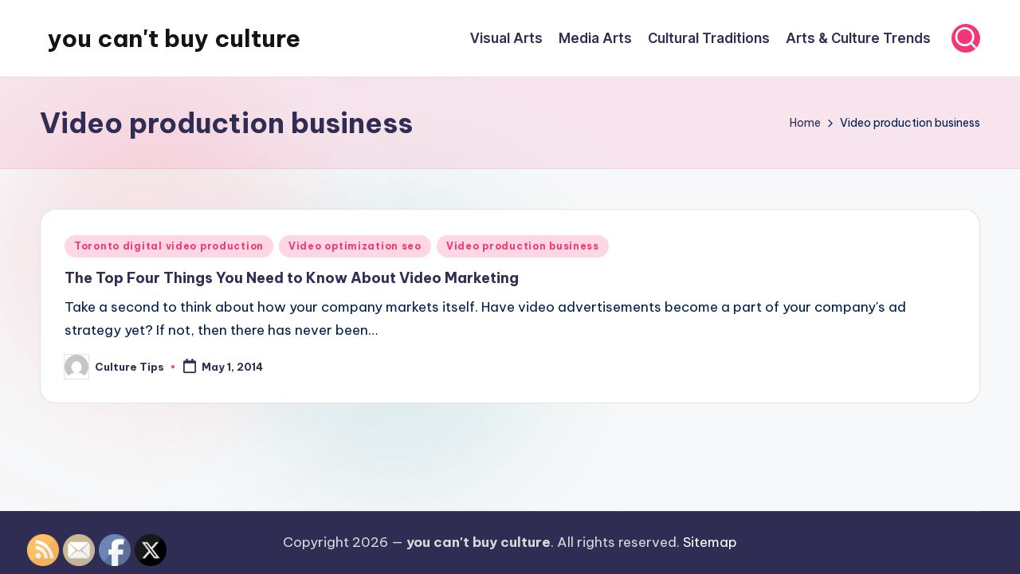

--- FILE ---
content_type: text/css
request_url: https://youcantbuyculture.com/wp-content/uploads/bloghash/dynamic-styles.css?ver=1769814137
body_size: 4537
content:
.post-category .cat-links a.cat-327{--bloghash-primary:#F43676;--bloghash-primary_80:#fdd7e4;}.post-category .cat-links a.cat-330{--bloghash-primary:#F43676;--bloghash-primary_80:#fdd7e4;}.post-category .cat-links a.cat-350{--bloghash-primary:#F43676;--bloghash-primary_80:#fdd7e4;}.post-category .cat-links a.cat-233{--bloghash-primary:#F43676;--bloghash-primary_80:#fdd7e4;}.post-category .cat-links a.cat-387{--bloghash-primary:#F43676;--bloghash-primary_80:#fdd7e4;}.post-category .cat-links a.cat-370{--bloghash-primary:#F43676;--bloghash-primary_80:#fdd7e4;}.post-category .cat-links a.cat-284{--bloghash-primary:#F43676;--bloghash-primary_80:#fdd7e4;}.post-category .cat-links a.cat-329{--bloghash-primary:#F43676;--bloghash-primary_80:#fdd7e4;}.post-category .cat-links a.cat-209{--bloghash-primary:#F43676;--bloghash-primary_80:#fdd7e4;}.post-category .cat-links a.cat-210{--bloghash-primary:#F43676;--bloghash-primary_80:#fdd7e4;}.post-category .cat-links a.cat-259{--bloghash-primary:#F43676;--bloghash-primary_80:#fdd7e4;}.post-category .cat-links a.cat-78{--bloghash-primary:#F43676;--bloghash-primary_80:#fdd7e4;}.post-category .cat-links a.cat-35{--bloghash-primary:#F43676;--bloghash-primary_80:#fdd7e4;}.post-category .cat-links a.cat-57{--bloghash-primary:#F43676;--bloghash-primary_80:#fdd7e4;}.post-category .cat-links a.cat-320{--bloghash-primary:#F43676;--bloghash-primary_80:#fdd7e4;}.post-category .cat-links a.cat-48{--bloghash-primary:#F43676;--bloghash-primary_80:#fdd7e4;}.post-category .cat-links a.cat-14{--bloghash-primary:#F43676;--bloghash-primary_80:#fdd7e4;}.post-category .cat-links a.cat-214{--bloghash-primary:#F43676;--bloghash-primary_80:#fdd7e4;}.post-category .cat-links a.cat-331{--bloghash-primary:#F43676;--bloghash-primary_80:#fdd7e4;}.post-category .cat-links a.cat-285{--bloghash-primary:#F43676;--bloghash-primary_80:#fdd7e4;}.post-category .cat-links a.cat-341{--bloghash-primary:#F43676;--bloghash-primary_80:#fdd7e4;}.post-category .cat-links a.cat-405{--bloghash-primary:#F43676;--bloghash-primary_80:#fdd7e4;}.post-category .cat-links a.cat-404{--bloghash-primary:#F43676;--bloghash-primary_80:#fdd7e4;}.post-category .cat-links a.cat-104{--bloghash-primary:#F43676;--bloghash-primary_80:#fdd7e4;}.post-category .cat-links a.cat-276{--bloghash-primary:#F43676;--bloghash-primary_80:#fdd7e4;}.post-category .cat-links a.cat-229{--bloghash-primary:#F43676;--bloghash-primary_80:#fdd7e4;}.post-category .cat-links a.cat-360{--bloghash-primary:#F43676;--bloghash-primary_80:#fdd7e4;}.post-category .cat-links a.cat-228{--bloghash-primary:#F43676;--bloghash-primary_80:#fdd7e4;}.post-category .cat-links a.cat-272{--bloghash-primary:#F43676;--bloghash-primary_80:#fdd7e4;}.post-category .cat-links a.cat-381{--bloghash-primary:#F43676;--bloghash-primary_80:#fdd7e4;}.post-category .cat-links a.cat-273{--bloghash-primary:#F43676;--bloghash-primary_80:#fdd7e4;}.post-category .cat-links a.cat-366{--bloghash-primary:#F43676;--bloghash-primary_80:#fdd7e4;}.post-category .cat-links a.cat-227{--bloghash-primary:#F43676;--bloghash-primary_80:#fdd7e4;}.post-category .cat-links a.cat-347{--bloghash-primary:#F43676;--bloghash-primary_80:#fdd7e4;}.post-category .cat-links a.cat-345{--bloghash-primary:#F43676;--bloghash-primary_80:#fdd7e4;}.post-category .cat-links a.cat-231{--bloghash-primary:#F43676;--bloghash-primary_80:#fdd7e4;}.post-category .cat-links a.cat-304{--bloghash-primary:#F43676;--bloghash-primary_80:#fdd7e4;}.post-category .cat-links a.cat-101{--bloghash-primary:#F43676;--bloghash-primary_80:#fdd7e4;}.post-category .cat-links a.cat-193{--bloghash-primary:#F43676;--bloghash-primary_80:#fdd7e4;}.post-category .cat-links a.cat-290{--bloghash-primary:#F43676;--bloghash-primary_80:#fdd7e4;}.post-category .cat-links a.cat-308{--bloghash-primary:#F43676;--bloghash-primary_80:#fdd7e4;}.post-category .cat-links a.cat-196{--bloghash-primary:#F43676;--bloghash-primary_80:#fdd7e4;}.post-category .cat-links a.cat-161{--bloghash-primary:#F43676;--bloghash-primary_80:#fdd7e4;}.post-category .cat-links a.cat-191{--bloghash-primary:#F43676;--bloghash-primary_80:#fdd7e4;}.post-category .cat-links a.cat-309{--bloghash-primary:#F43676;--bloghash-primary_80:#fdd7e4;}.post-category .cat-links a.cat-297{--bloghash-primary:#F43676;--bloghash-primary_80:#fdd7e4;}.post-category .cat-links a.cat-402{--bloghash-primary:#F43676;--bloghash-primary_80:#fdd7e4;}.post-category .cat-links a.cat-102{--bloghash-primary:#F43676;--bloghash-primary_80:#fdd7e4;}.post-category .cat-links a.cat-323{--bloghash-primary:#F43676;--bloghash-primary_80:#fdd7e4;}.post-category .cat-links a.cat-111{--bloghash-primary:#F43676;--bloghash-primary_80:#fdd7e4;}.post-category .cat-links a.cat-321{--bloghash-primary:#F43676;--bloghash-primary_80:#fdd7e4;}.post-category .cat-links a.cat-292{--bloghash-primary:#F43676;--bloghash-primary_80:#fdd7e4;}.post-category .cat-links a.cat-160{--bloghash-primary:#F43676;--bloghash-primary_80:#fdd7e4;}.post-category .cat-links a.cat-213{--bloghash-primary:#F43676;--bloghash-primary_80:#fdd7e4;}.post-category .cat-links a.cat-52{--bloghash-primary:#F43676;--bloghash-primary_80:#fdd7e4;}.post-category .cat-links a.cat-169{--bloghash-primary:#F43676;--bloghash-primary_80:#fdd7e4;}.post-category .cat-links a.cat-359{--bloghash-primary:#F43676;--bloghash-primary_80:#fdd7e4;}.post-category .cat-links a.cat-248{--bloghash-primary:#F43676;--bloghash-primary_80:#fdd7e4;}.post-category .cat-links a.cat-275{--bloghash-primary:#F43676;--bloghash-primary_80:#fdd7e4;}.post-category .cat-links a.cat-277{--bloghash-primary:#F43676;--bloghash-primary_80:#fdd7e4;}.post-category .cat-links a.cat-319{--bloghash-primary:#F43676;--bloghash-primary_80:#fdd7e4;}.post-category .cat-links a.cat-279{--bloghash-primary:#F43676;--bloghash-primary_80:#fdd7e4;}.post-category .cat-links a.cat-107{--bloghash-primary:#F43676;--bloghash-primary_80:#fdd7e4;}.post-category .cat-links a.cat-141{--bloghash-primary:#F43676;--bloghash-primary_80:#fdd7e4;}.post-category .cat-links a.cat-237{--bloghash-primary:#F43676;--bloghash-primary_80:#fdd7e4;}.post-category .cat-links a.cat-81{--bloghash-primary:#F43676;--bloghash-primary_80:#fdd7e4;}.post-category .cat-links a.cat-235{--bloghash-primary:#F43676;--bloghash-primary_80:#fdd7e4;}.post-category .cat-links a.cat-99{--bloghash-primary:#F43676;--bloghash-primary_80:#fdd7e4;}.post-category .cat-links a.cat-100{--bloghash-primary:#F43676;--bloghash-primary_80:#fdd7e4;}.post-category .cat-links a.cat-367{--bloghash-primary:#F43676;--bloghash-primary_80:#fdd7e4;}.post-category .cat-links a.cat-162{--bloghash-primary:#F43676;--bloghash-primary_80:#fdd7e4;}.post-category .cat-links a.cat-348{--bloghash-primary:#F43676;--bloghash-primary_80:#fdd7e4;}.post-category .cat-links a.cat-80{--bloghash-primary:#F43676;--bloghash-primary_80:#fdd7e4;}.post-category .cat-links a.cat-178{--bloghash-primary:#F43676;--bloghash-primary_80:#fdd7e4;}.post-category .cat-links a.cat-182{--bloghash-primary:#F43676;--bloghash-primary_80:#fdd7e4;}.post-category .cat-links a.cat-399{--bloghash-primary:#F43676;--bloghash-primary_80:#fdd7e4;}.post-category .cat-links a.cat-186{--bloghash-primary:#F43676;--bloghash-primary_80:#fdd7e4;}.post-category .cat-links a.cat-187{--bloghash-primary:#F43676;--bloghash-primary_80:#fdd7e4;}.post-category .cat-links a.cat-234{--bloghash-primary:#F43676;--bloghash-primary_80:#fdd7e4;}.post-category .cat-links a.cat-124{--bloghash-primary:#F43676;--bloghash-primary_80:#fdd7e4;}.post-category .cat-links a.cat-153{--bloghash-primary:#F43676;--bloghash-primary_80:#fdd7e4;}.post-category .cat-links a.cat-126{--bloghash-primary:#F43676;--bloghash-primary_80:#fdd7e4;}.post-category .cat-links a.cat-50{--bloghash-primary:#F43676;--bloghash-primary_80:#fdd7e4;}.post-category .cat-links a.cat-200{--bloghash-primary:#F43676;--bloghash-primary_80:#fdd7e4;}.post-category .cat-links a.cat-146{--bloghash-primary:#F43676;--bloghash-primary_80:#fdd7e4;}.post-category .cat-links a.cat-27{--bloghash-primary:#F43676;--bloghash-primary_80:#fdd7e4;}.post-category .cat-links a.cat-21{--bloghash-primary:#F43676;--bloghash-primary_80:#fdd7e4;}.post-category .cat-links a.cat-176{--bloghash-primary:#F43676;--bloghash-primary_80:#fdd7e4;}.post-category .cat-links a.cat-199{--bloghash-primary:#F43676;--bloghash-primary_80:#fdd7e4;}.post-category .cat-links a.cat-315{--bloghash-primary:#F43676;--bloghash-primary_80:#fdd7e4;}.post-category .cat-links a.cat-251{--bloghash-primary:#F43676;--bloghash-primary_80:#fdd7e4;}.post-category .cat-links a.cat-92{--bloghash-primary:#F43676;--bloghash-primary_80:#fdd7e4;}.post-category .cat-links a.cat-133{--bloghash-primary:#F43676;--bloghash-primary_80:#fdd7e4;}.post-category .cat-links a.cat-91{--bloghash-primary:#F43676;--bloghash-primary_80:#fdd7e4;}.post-category .cat-links a.cat-90{--bloghash-primary:#F43676;--bloghash-primary_80:#fdd7e4;}.post-category .cat-links a.cat-152{--bloghash-primary:#F43676;--bloghash-primary_80:#fdd7e4;}.post-category .cat-links a.cat-166{--bloghash-primary:#F43676;--bloghash-primary_80:#fdd7e4;}.post-category .cat-links a.cat-317{--bloghash-primary:#F43676;--bloghash-primary_80:#fdd7e4;}.post-category .cat-links a.cat-288{--bloghash-primary:#F43676;--bloghash-primary_80:#fdd7e4;}.post-category .cat-links a.cat-189{--bloghash-primary:#F43676;--bloghash-primary_80:#fdd7e4;}.post-category .cat-links a.cat-188{--bloghash-primary:#F43676;--bloghash-primary_80:#fdd7e4;}.post-category .cat-links a.cat-372{--bloghash-primary:#F43676;--bloghash-primary_80:#fdd7e4;}.post-category .cat-links a.cat-106{--bloghash-primary:#F43676;--bloghash-primary_80:#fdd7e4;}.post-category .cat-links a.cat-151{--bloghash-primary:#F43676;--bloghash-primary_80:#fdd7e4;}.post-category .cat-links a.cat-223{--bloghash-primary:#F43676;--bloghash-primary_80:#fdd7e4;}.post-category .cat-links a.cat-310{--bloghash-primary:#F43676;--bloghash-primary_80:#fdd7e4;}.post-category .cat-links a.cat-312{--bloghash-primary:#F43676;--bloghash-primary_80:#fdd7e4;}.post-category .cat-links a.cat-85{--bloghash-primary:#F43676;--bloghash-primary_80:#fdd7e4;}.post-category .cat-links a.cat-83{--bloghash-primary:#F43676;--bloghash-primary_80:#fdd7e4;}.post-category .cat-links a.cat-380{--bloghash-primary:#F43676;--bloghash-primary_80:#fdd7e4;}.post-category .cat-links a.cat-324{--bloghash-primary:#F43676;--bloghash-primary_80:#fdd7e4;}.post-category .cat-links a.cat-132{--bloghash-primary:#F43676;--bloghash-primary_80:#fdd7e4;}.post-category .cat-links a.cat-84{--bloghash-primary:#F43676;--bloghash-primary_80:#fdd7e4;}.post-category .cat-links a.cat-73{--bloghash-primary:#F43676;--bloghash-primary_80:#fdd7e4;}.post-category .cat-links a.cat-258{--bloghash-primary:#F43676;--bloghash-primary_80:#fdd7e4;}.post-category .cat-links a.cat-390{--bloghash-primary:#F43676;--bloghash-primary_80:#fdd7e4;}.post-category .cat-links a.cat-349{--bloghash-primary:#F43676;--bloghash-primary_80:#fdd7e4;}.post-category .cat-links a.cat-31{--bloghash-primary:#F43676;--bloghash-primary_80:#fdd7e4;}.post-category .cat-links a.cat-32{--bloghash-primary:#F43676;--bloghash-primary_80:#fdd7e4;}.post-category .cat-links a.cat-241{--bloghash-primary:#F43676;--bloghash-primary_80:#fdd7e4;}.post-category .cat-links a.cat-242{--bloghash-primary:#F43676;--bloghash-primary_80:#fdd7e4;}.post-category .cat-links a.cat-410{--bloghash-primary:#F43676;--bloghash-primary_80:#fdd7e4;}.post-category .cat-links a.cat-243{--bloghash-primary:#F43676;--bloghash-primary_80:#fdd7e4;}.post-category .cat-links a.cat-283{--bloghash-primary:#F43676;--bloghash-primary_80:#fdd7e4;}.post-category .cat-links a.cat-4{--bloghash-primary:#F43676;--bloghash-primary_80:#fdd7e4;}.post-category .cat-links a.cat-167{--bloghash-primary:#F43676;--bloghash-primary_80:#fdd7e4;}.post-category .cat-links a.cat-77{--bloghash-primary:#F43676;--bloghash-primary_80:#fdd7e4;}.post-category .cat-links a.cat-139{--bloghash-primary:#F43676;--bloghash-primary_80:#fdd7e4;}.post-category .cat-links a.cat-281{--bloghash-primary:#F43676;--bloghash-primary_80:#fdd7e4;}.post-category .cat-links a.cat-89{--bloghash-primary:#F43676;--bloghash-primary_80:#fdd7e4;}.post-category .cat-links a.cat-5{--bloghash-primary:#F43676;--bloghash-primary_80:#fdd7e4;}.post-category .cat-links a.cat-76{--bloghash-primary:#F43676;--bloghash-primary_80:#fdd7e4;}.post-category .cat-links a.cat-43{--bloghash-primary:#F43676;--bloghash-primary_80:#fdd7e4;}.post-category .cat-links a.cat-334{--bloghash-primary:#F43676;--bloghash-primary_80:#fdd7e4;}.post-category .cat-links a.cat-222{--bloghash-primary:#F43676;--bloghash-primary_80:#fdd7e4;}.post-category .cat-links a.cat-69{--bloghash-primary:#F43676;--bloghash-primary_80:#fdd7e4;}.post-category .cat-links a.cat-205{--bloghash-primary:#F43676;--bloghash-primary_80:#fdd7e4;}.post-category .cat-links a.cat-164{--bloghash-primary:#F43676;--bloghash-primary_80:#fdd7e4;}.post-category .cat-links a.cat-56{--bloghash-primary:#F43676;--bloghash-primary_80:#fdd7e4;}.post-category .cat-links a.cat-173{--bloghash-primary:#F43676;--bloghash-primary_80:#fdd7e4;}.post-category .cat-links a.cat-149{--bloghash-primary:#F43676;--bloghash-primary_80:#fdd7e4;}.post-category .cat-links a.cat-150{--bloghash-primary:#F43676;--bloghash-primary_80:#fdd7e4;}.post-category .cat-links a.cat-286{--bloghash-primary:#F43676;--bloghash-primary_80:#fdd7e4;}.post-category .cat-links a.cat-174{--bloghash-primary:#F43676;--bloghash-primary_80:#fdd7e4;}.post-category .cat-links a.cat-55{--bloghash-primary:#F43676;--bloghash-primary_80:#fdd7e4;}.post-category .cat-links a.cat-41{--bloghash-primary:#F43676;--bloghash-primary_80:#fdd7e4;}.post-category .cat-links a.cat-181{--bloghash-primary:#F43676;--bloghash-primary_80:#fdd7e4;}.post-category .cat-links a.cat-183{--bloghash-primary:#F43676;--bloghash-primary_80:#fdd7e4;}.post-category .cat-links a.cat-184{--bloghash-primary:#F43676;--bloghash-primary_80:#fdd7e4;}.post-category .cat-links a.cat-203{--bloghash-primary:#F43676;--bloghash-primary_80:#fdd7e4;}.post-category .cat-links a.cat-49{--bloghash-primary:#F43676;--bloghash-primary_80:#fdd7e4;}.post-category .cat-links a.cat-119{--bloghash-primary:#F43676;--bloghash-primary_80:#fdd7e4;}.post-category .cat-links a.cat-240{--bloghash-primary:#F43676;--bloghash-primary_80:#fdd7e4;}.post-category .cat-links a.cat-238{--bloghash-primary:#F43676;--bloghash-primary_80:#fdd7e4;}.post-category .cat-links a.cat-197{--bloghash-primary:#F43676;--bloghash-primary_80:#fdd7e4;}.post-category .cat-links a.cat-326{--bloghash-primary:#F43676;--bloghash-primary_80:#fdd7e4;}.post-category .cat-links a.cat-147{--bloghash-primary:#F43676;--bloghash-primary_80:#fdd7e4;}.post-category .cat-links a.cat-221{--bloghash-primary:#F43676;--bloghash-primary_80:#fdd7e4;}.post-category .cat-links a.cat-219{--bloghash-primary:#F43676;--bloghash-primary_80:#fdd7e4;}.post-category .cat-links a.cat-383{--bloghash-primary:#F43676;--bloghash-primary_80:#fdd7e4;}.post-category .cat-links a.cat-344{--bloghash-primary:#F43676;--bloghash-primary_80:#fdd7e4;}.post-category .cat-links a.cat-165{--bloghash-primary:#F43676;--bloghash-primary_80:#fdd7e4;}.post-category .cat-links a.cat-298{--bloghash-primary:#F43676;--bloghash-primary_80:#fdd7e4;}.post-category .cat-links a.cat-211{--bloghash-primary:#F43676;--bloghash-primary_80:#fdd7e4;}.post-category .cat-links a.cat-249{--bloghash-primary:#F43676;--bloghash-primary_80:#fdd7e4;}.post-category .cat-links a.cat-314{--bloghash-primary:#F43676;--bloghash-primary_80:#fdd7e4;}.post-category .cat-links a.cat-6{--bloghash-primary:#F43676;--bloghash-primary_80:#fdd7e4;}.post-category .cat-links a.cat-406{--bloghash-primary:#F43676;--bloghash-primary_80:#fdd7e4;}.post-category .cat-links a.cat-407{--bloghash-primary:#F43676;--bloghash-primary_80:#fdd7e4;}.post-category .cat-links a.cat-400{--bloghash-primary:#F43676;--bloghash-primary_80:#fdd7e4;}.post-category .cat-links a.cat-257{--bloghash-primary:#F43676;--bloghash-primary_80:#fdd7e4;}.post-category .cat-links a.cat-357{--bloghash-primary:#F43676;--bloghash-primary_80:#fdd7e4;}.post-category .cat-links a.cat-384{--bloghash-primary:#F43676;--bloghash-primary_80:#fdd7e4;}.post-category .cat-links a.cat-134{--bloghash-primary:#F43676;--bloghash-primary_80:#fdd7e4;}.post-category .cat-links a.cat-403{--bloghash-primary:#F43676;--bloghash-primary_80:#fdd7e4;}.post-category .cat-links a.cat-58{--bloghash-primary:#F43676;--bloghash-primary_80:#fdd7e4;}.post-category .cat-links a.cat-250{--bloghash-primary:#F43676;--bloghash-primary_80:#fdd7e4;}.post-category .cat-links a.cat-269{--bloghash-primary:#F43676;--bloghash-primary_80:#fdd7e4;}.post-category .cat-links a.cat-386{--bloghash-primary:#F43676;--bloghash-primary_80:#fdd7e4;}.post-category .cat-links a.cat-354{--bloghash-primary:#F43676;--bloghash-primary_80:#fdd7e4;}.post-category .cat-links a.cat-265{--bloghash-primary:#F43676;--bloghash-primary_80:#fdd7e4;}.post-category .cat-links a.cat-79{--bloghash-primary:#F43676;--bloghash-primary_80:#fdd7e4;}.post-category .cat-links a.cat-148{--bloghash-primary:#F43676;--bloghash-primary_80:#fdd7e4;}.post-category .cat-links a.cat-46{--bloghash-primary:#F43676;--bloghash-primary_80:#fdd7e4;}.post-category .cat-links a.cat-37{--bloghash-primary:#F43676;--bloghash-primary_80:#fdd7e4;}.post-category .cat-links a.cat-42{--bloghash-primary:#F43676;--bloghash-primary_80:#fdd7e4;}.post-category .cat-links a.cat-217{--bloghash-primary:#F43676;--bloghash-primary_80:#fdd7e4;}.post-category .cat-links a.cat-271{--bloghash-primary:#F43676;--bloghash-primary_80:#fdd7e4;}.post-category .cat-links a.cat-346{--bloghash-primary:#F43676;--bloghash-primary_80:#fdd7e4;}.post-category .cat-links a.cat-47{--bloghash-primary:#F43676;--bloghash-primary_80:#fdd7e4;}.post-category .cat-links a.cat-179{--bloghash-primary:#F43676;--bloghash-primary_80:#fdd7e4;}.post-category .cat-links a.cat-192{--bloghash-primary:#F43676;--bloghash-primary_80:#fdd7e4;}.post-category .cat-links a.cat-253{--bloghash-primary:#F43676;--bloghash-primary_80:#fdd7e4;}.post-category .cat-links a.cat-255{--bloghash-primary:#F43676;--bloghash-primary_80:#fdd7e4;}.post-category .cat-links a.cat-361{--bloghash-primary:#F43676;--bloghash-primary_80:#fdd7e4;}.post-category .cat-links a.cat-294{--bloghash-primary:#F43676;--bloghash-primary_80:#fdd7e4;}.post-category .cat-links a.cat-362{--bloghash-primary:#F43676;--bloghash-primary_80:#fdd7e4;}.post-category .cat-links a.cat-74{--bloghash-primary:#F43676;--bloghash-primary_80:#fdd7e4;}.post-category .cat-links a.cat-391{--bloghash-primary:#F43676;--bloghash-primary_80:#fdd7e4;}.post-category .cat-links a.cat-128{--bloghash-primary:#F43676;--bloghash-primary_80:#fdd7e4;}.post-category .cat-links a.cat-365{--bloghash-primary:#F43676;--bloghash-primary_80:#fdd7e4;}.post-category .cat-links a.cat-2{--bloghash-primary:#F43676;--bloghash-primary_80:#fdd7e4;}.post-category .cat-links a.cat-264{--bloghash-primary:#F43676;--bloghash-primary_80:#fdd7e4;}.post-category .cat-links a.cat-194{--bloghash-primary:#F43676;--bloghash-primary_80:#fdd7e4;}.post-category .cat-links a.cat-287{--bloghash-primary:#F43676;--bloghash-primary_80:#fdd7e4;}.post-category .cat-links a.cat-218{--bloghash-primary:#F43676;--bloghash-primary_80:#fdd7e4;}.post-category .cat-links a.cat-325{--bloghash-primary:#F43676;--bloghash-primary_80:#fdd7e4;}.post-category .cat-links a.cat-311{--bloghash-primary:#F43676;--bloghash-primary_80:#fdd7e4;}.post-category .cat-links a.cat-23{--bloghash-primary:#F43676;--bloghash-primary_80:#fdd7e4;}.post-category .cat-links a.cat-313{--bloghash-primary:#F43676;--bloghash-primary_80:#fdd7e4;}.post-category .cat-links a.cat-195{--bloghash-primary:#F43676;--bloghash-primary_80:#fdd7e4;}.post-category .cat-links a.cat-145{--bloghash-primary:#F43676;--bloghash-primary_80:#fdd7e4;}.post-category .cat-links a.cat-11{--bloghash-primary:#F43676;--bloghash-primary_80:#fdd7e4;}.post-category .cat-links a.cat-40{--bloghash-primary:#F43676;--bloghash-primary_80:#fdd7e4;}.post-category .cat-links a.cat-230{--bloghash-primary:#F43676;--bloghash-primary_80:#fdd7e4;}.post-category .cat-links a.cat-226{--bloghash-primary:#F43676;--bloghash-primary_80:#fdd7e4;}.post-category .cat-links a.cat-254{--bloghash-primary:#F43676;--bloghash-primary_80:#fdd7e4;}.post-category .cat-links a.cat-358{--bloghash-primary:#F43676;--bloghash-primary_80:#fdd7e4;}.post-category .cat-links a.cat-328{--bloghash-primary:#F43676;--bloghash-primary_80:#fdd7e4;}.post-category .cat-links a.cat-190{--bloghash-primary:#F43676;--bloghash-primary_80:#fdd7e4;}.post-category .cat-links a.cat-239{--bloghash-primary:#F43676;--bloghash-primary_80:#fdd7e4;}.post-category .cat-links a.cat-120{--bloghash-primary:#F43676;--bloghash-primary_80:#fdd7e4;}.post-category .cat-links a.cat-295{--bloghash-primary:#F43676;--bloghash-primary_80:#fdd7e4;}.post-category .cat-links a.cat-318{--bloghash-primary:#F43676;--bloghash-primary_80:#fdd7e4;}.post-category .cat-links a.cat-337{--bloghash-primary:#F43676;--bloghash-primary_80:#fdd7e4;}.post-category .cat-links a.cat-95{--bloghash-primary:#F43676;--bloghash-primary_80:#fdd7e4;}.post-category .cat-links a.cat-127{--bloghash-primary:#F43676;--bloghash-primary_80:#fdd7e4;}.post-category .cat-links a.cat-302{--bloghash-primary:#F43676;--bloghash-primary_80:#fdd7e4;}.post-category .cat-links a.cat-353{--bloghash-primary:#F43676;--bloghash-primary_80:#fdd7e4;}.post-category .cat-links a.cat-15{--bloghash-primary:#F43676;--bloghash-primary_80:#fdd7e4;}.post-category .cat-links a.cat-103{--bloghash-primary:#F43676;--bloghash-primary_80:#fdd7e4;}.post-category .cat-links a.cat-378{--bloghash-primary:#F43676;--bloghash-primary_80:#fdd7e4;}.post-category .cat-links a.cat-303{--bloghash-primary:#F43676;--bloghash-primary_80:#fdd7e4;}.post-category .cat-links a.cat-34{--bloghash-primary:#F43676;--bloghash-primary_80:#fdd7e4;}.post-category .cat-links a.cat-368{--bloghash-primary:#F43676;--bloghash-primary_80:#fdd7e4;}.post-category .cat-links a.cat-335{--bloghash-primary:#F43676;--bloghash-primary_80:#fdd7e4;}.post-category .cat-links a.cat-172{--bloghash-primary:#F43676;--bloghash-primary_80:#fdd7e4;}.post-category .cat-links a.cat-208{--bloghash-primary:#F43676;--bloghash-primary_80:#fdd7e4;}.post-category .cat-links a.cat-170{--bloghash-primary:#F43676;--bloghash-primary_80:#fdd7e4;}.post-category .cat-links a.cat-180{--bloghash-primary:#F43676;--bloghash-primary_80:#fdd7e4;}.post-category .cat-links a.cat-9{--bloghash-primary:#F43676;--bloghash-primary_80:#fdd7e4;}.post-category .cat-links a.cat-122{--bloghash-primary:#F43676;--bloghash-primary_80:#fdd7e4;}.post-category .cat-links a.cat-13{--bloghash-primary:#F43676;--bloghash-primary_80:#fdd7e4;}.post-category .cat-links a.cat-118{--bloghash-primary:#F43676;--bloghash-primary_80:#fdd7e4;}.post-category .cat-links a.cat-171{--bloghash-primary:#F43676;--bloghash-primary_80:#fdd7e4;}.post-category .cat-links a.cat-163{--bloghash-primary:#F43676;--bloghash-primary_80:#fdd7e4;}.post-category .cat-links a.cat-67{--bloghash-primary:#F43676;--bloghash-primary_80:#fdd7e4;}.post-category .cat-links a.cat-322{--bloghash-primary:#F43676;--bloghash-primary_80:#fdd7e4;}.post-category .cat-links a.cat-352{--bloghash-primary:#F43676;--bloghash-primary_80:#fdd7e4;}.post-category .cat-links a.cat-333{--bloghash-primary:#F43676;--bloghash-primary_80:#fdd7e4;}.post-category .cat-links a.cat-270{--bloghash-primary:#F43676;--bloghash-primary_80:#fdd7e4;}.post-category .cat-links a.cat-247{--bloghash-primary:#F43676;--bloghash-primary_80:#fdd7e4;}.post-category .cat-links a.cat-224{--bloghash-primary:#F43676;--bloghash-primary_80:#fdd7e4;}.post-category .cat-links a.cat-374{--bloghash-primary:#F43676;--bloghash-primary_80:#fdd7e4;}.post-category .cat-links a.cat-143{--bloghash-primary:#F43676;--bloghash-primary_80:#fdd7e4;}.post-category .cat-links a.cat-130{--bloghash-primary:#F43676;--bloghash-primary_80:#fdd7e4;}.post-category .cat-links a.cat-131{--bloghash-primary:#F43676;--bloghash-primary_80:#fdd7e4;}.post-category .cat-links a.cat-26{--bloghash-primary:#F43676;--bloghash-primary_80:#fdd7e4;}.post-category .cat-links a.cat-22{--bloghash-primary:#F43676;--bloghash-primary_80:#fdd7e4;}.post-category .cat-links a.cat-87{--bloghash-primary:#F43676;--bloghash-primary_80:#fdd7e4;}.post-category .cat-links a.cat-88{--bloghash-primary:#F43676;--bloghash-primary_80:#fdd7e4;}.post-category .cat-links a.cat-17{--bloghash-primary:#F43676;--bloghash-primary_80:#fdd7e4;}.post-category .cat-links a.cat-301{--bloghash-primary:#F43676;--bloghash-primary_80:#fdd7e4;}.post-category .cat-links a.cat-60{--bloghash-primary:#F43676;--bloghash-primary_80:#fdd7e4;}.post-category .cat-links a.cat-379{--bloghash-primary:#F43676;--bloghash-primary_80:#fdd7e4;}.post-category .cat-links a.cat-61{--bloghash-primary:#F43676;--bloghash-primary_80:#fdd7e4;}.post-category .cat-links a.cat-16{--bloghash-primary:#F43676;--bloghash-primary_80:#fdd7e4;}.post-category .cat-links a.cat-300{--bloghash-primary:#F43676;--bloghash-primary_80:#fdd7e4;}.post-category .cat-links a.cat-207{--bloghash-primary:#F43676;--bloghash-primary_80:#fdd7e4;}.post-category .cat-links a.cat-225{--bloghash-primary:#F43676;--bloghash-primary_80:#fdd7e4;}.post-category .cat-links a.cat-158{--bloghash-primary:#F43676;--bloghash-primary_80:#fdd7e4;}.post-category .cat-links a.cat-144{--bloghash-primary:#F43676;--bloghash-primary_80:#fdd7e4;}.post-category .cat-links a.cat-136{--bloghash-primary:#F43676;--bloghash-primary_80:#fdd7e4;}.post-category .cat-links a.cat-142{--bloghash-primary:#F43676;--bloghash-primary_80:#fdd7e4;}.post-category .cat-links a.cat-306{--bloghash-primary:#F43676;--bloghash-primary_80:#fdd7e4;}.post-category .cat-links a.cat-305{--bloghash-primary:#F43676;--bloghash-primary_80:#fdd7e4;}.post-category .cat-links a.cat-307{--bloghash-primary:#F43676;--bloghash-primary_80:#fdd7e4;}.post-category .cat-links a.cat-356{--bloghash-primary:#F43676;--bloghash-primary_80:#fdd7e4;}.post-category .cat-links a.cat-355{--bloghash-primary:#F43676;--bloghash-primary_80:#fdd7e4;}.post-category .cat-links a.cat-8{--bloghash-primary:#F43676;--bloghash-primary_80:#fdd7e4;}.post-category .cat-links a.cat-39{--bloghash-primary:#F43676;--bloghash-primary_80:#fdd7e4;}.post-category .cat-links a.cat-204{--bloghash-primary:#F43676;--bloghash-primary_80:#fdd7e4;}.post-category .cat-links a.cat-389{--bloghash-primary:#F43676;--bloghash-primary_80:#fdd7e4;}.post-category .cat-links a.cat-316{--bloghash-primary:#F43676;--bloghash-primary_80:#fdd7e4;}.post-category .cat-links a.cat-206{--bloghash-primary:#F43676;--bloghash-primary_80:#fdd7e4;}.post-category .cat-links a.cat-339{--bloghash-primary:#F43676;--bloghash-primary_80:#fdd7e4;}.post-category .cat-links a.cat-75{--bloghash-primary:#F43676;--bloghash-primary_80:#fdd7e4;}.post-category .cat-links a.cat-137{--bloghash-primary:#F43676;--bloghash-primary_80:#fdd7e4;}.post-category .cat-links a.cat-70{--bloghash-primary:#F43676;--bloghash-primary_80:#fdd7e4;}.post-category .cat-links a.cat-220{--bloghash-primary:#F43676;--bloghash-primary_80:#fdd7e4;}.post-category .cat-links a.cat-121{--bloghash-primary:#F43676;--bloghash-primary_80:#fdd7e4;}.post-category .cat-links a.cat-159{--bloghash-primary:#F43676;--bloghash-primary_80:#fdd7e4;}.post-category .cat-links a.cat-33{--bloghash-primary:#F43676;--bloghash-primary_80:#fdd7e4;}.post-category .cat-links a.cat-105{--bloghash-primary:#F43676;--bloghash-primary_80:#fdd7e4;}.post-category .cat-links a.cat-86{--bloghash-primary:#F43676;--bloghash-primary_80:#fdd7e4;}.post-category .cat-links a.cat-377{--bloghash-primary:#F43676;--bloghash-primary_80:#fdd7e4;}.post-category .cat-links a.cat-375{--bloghash-primary:#F43676;--bloghash-primary_80:#fdd7e4;}.post-category .cat-links a.cat-129{--bloghash-primary:#F43676;--bloghash-primary_80:#fdd7e4;}.post-category .cat-links a.cat-252{--bloghash-primary:#F43676;--bloghash-primary_80:#fdd7e4;}.post-category .cat-links a.cat-168{--bloghash-primary:#F43676;--bloghash-primary_80:#fdd7e4;}.post-category .cat-links a.cat-267{--bloghash-primary:#F43676;--bloghash-primary_80:#fdd7e4;}.post-category .cat-links a.cat-236{--bloghash-primary:#F43676;--bloghash-primary_80:#fdd7e4;}.post-category .cat-links a.cat-282{--bloghash-primary:#F43676;--bloghash-primary_80:#fdd7e4;}.post-category .cat-links a.cat-401{--bloghash-primary:#F43676;--bloghash-primary_80:#fdd7e4;}.post-category .cat-links a.cat-114{--bloghash-primary:#F43676;--bloghash-primary_80:#fdd7e4;}.post-category .cat-links a.cat-201{--bloghash-primary:#F43676;--bloghash-primary_80:#fdd7e4;}.post-category .cat-links a.cat-202{--bloghash-primary:#F43676;--bloghash-primary_80:#fdd7e4;}.post-category .cat-links a.cat-369{--bloghash-primary:#F43676;--bloghash-primary_80:#fdd7e4;}.post-category .cat-links a.cat-263{--bloghash-primary:#F43676;--bloghash-primary_80:#fdd7e4;}.post-category .cat-links a.cat-112{--bloghash-primary:#F43676;--bloghash-primary_80:#fdd7e4;}.post-category .cat-links a.cat-177{--bloghash-primary:#F43676;--bloghash-primary_80:#fdd7e4;}.post-category .cat-links a.cat-336{--bloghash-primary:#F43676;--bloghash-primary_80:#fdd7e4;}.post-category .cat-links a.cat-260{--bloghash-primary:#F43676;--bloghash-primary_80:#fdd7e4;}.post-category .cat-links a.cat-364{--bloghash-primary:#F43676;--bloghash-primary_80:#fdd7e4;}.post-category .cat-links a.cat-342{--bloghash-primary:#F43676;--bloghash-primary_80:#fdd7e4;}.post-category .cat-links a.cat-340{--bloghash-primary:#F43676;--bloghash-primary_80:#fdd7e4;}.post-category .cat-links a.cat-262{--bloghash-primary:#F43676;--bloghash-primary_80:#fdd7e4;}.post-category .cat-links a.cat-385{--bloghash-primary:#F43676;--bloghash-primary_80:#fdd7e4;}.post-category .cat-links a.cat-232{--bloghash-primary:#F43676;--bloghash-primary_80:#fdd7e4;}.post-category .cat-links a.cat-7{--bloghash-primary:#F43676;--bloghash-primary_80:#fdd7e4;}.post-category .cat-links a.cat-25{--bloghash-primary:#F43676;--bloghash-primary_80:#fdd7e4;}.post-category .cat-links a.cat-24{--bloghash-primary:#F43676;--bloghash-primary_80:#fdd7e4;}.post-category .cat-links a.cat-82{--bloghash-primary:#F43676;--bloghash-primary_80:#fdd7e4;}.post-category .cat-links a.cat-140{--bloghash-primary:#F43676;--bloghash-primary_80:#fdd7e4;}.post-category .cat-links a.cat-71{--bloghash-primary:#F43676;--bloghash-primary_80:#fdd7e4;}.post-category .cat-links a.cat-244{--bloghash-primary:#F43676;--bloghash-primary_80:#fdd7e4;}.post-category .cat-links a.cat-115{--bloghash-primary:#F43676;--bloghash-primary_80:#fdd7e4;}.post-category .cat-links a.cat-376{--bloghash-primary:#F43676;--bloghash-primary_80:#fdd7e4;}.post-category .cat-links a.cat-245{--bloghash-primary:#F43676;--bloghash-primary_80:#fdd7e4;}.post-category .cat-links a.cat-246{--bloghash-primary:#F43676;--bloghash-primary_80:#fdd7e4;}.post-category .cat-links a.cat-296{--bloghash-primary:#F43676;--bloghash-primary_80:#fdd7e4;}.post-category .cat-links a.cat-125{--bloghash-primary:#F43676;--bloghash-primary_80:#fdd7e4;}.post-category .cat-links a.cat-289{--bloghash-primary:#F43676;--bloghash-primary_80:#fdd7e4;}.post-category .cat-links a.cat-19{--bloghash-primary:#F43676;--bloghash-primary_80:#fdd7e4;}.post-category .cat-links a.cat-29{--bloghash-primary:#F43676;--bloghash-primary_80:#fdd7e4;}.post-category .cat-links a.cat-363{--bloghash-primary:#F43676;--bloghash-primary_80:#fdd7e4;}.post-category .cat-links a.cat-51{--bloghash-primary:#F43676;--bloghash-primary_80:#fdd7e4;}.post-category .cat-links a.cat-45{--bloghash-primary:#F43676;--bloghash-primary_80:#fdd7e4;}.post-category .cat-links a.cat-216{--bloghash-primary:#F43676;--bloghash-primary_80:#fdd7e4;}.post-category .cat-links a.cat-373{--bloghash-primary:#F43676;--bloghash-primary_80:#fdd7e4;}.post-category .cat-links a.cat-38{--bloghash-primary:#F43676;--bloghash-primary_80:#fdd7e4;}.post-category .cat-links a.cat-12{--bloghash-primary:#F43676;--bloghash-primary_80:#fdd7e4;}.post-category .cat-links a.cat-1{--bloghash-primary:#F43676;--bloghash-primary_80:#fdd7e4;}.post-category .cat-links a.cat-261{--bloghash-primary:#F43676;--bloghash-primary_80:#fdd7e4;}.post-category .cat-links a.cat-36{--bloghash-primary:#F43676;--bloghash-primary_80:#fdd7e4;}.post-category .cat-links a.cat-10{--bloghash-primary:#F43676;--bloghash-primary_80:#fdd7e4;}.post-category .cat-links a.cat-215{--bloghash-primary:#F43676;--bloghash-primary_80:#fdd7e4;}.post-category .cat-links a.cat-135{--bloghash-primary:#F43676;--bloghash-primary_80:#fdd7e4;}.post-category .cat-links a.cat-30{--bloghash-primary:#F43676;--bloghash-primary_80:#fdd7e4;}.post-category .cat-links a.cat-62{--bloghash-primary:#F43676;--bloghash-primary_80:#fdd7e4;}.post-category .cat-links a.cat-20{--bloghash-primary:#F43676;--bloghash-primary_80:#fdd7e4;}.post-category .cat-links a.cat-18{--bloghash-primary:#F43676;--bloghash-primary_80:#fdd7e4;}.post-category .cat-links a.cat-68{--bloghash-primary:#F43676;--bloghash-primary_80:#fdd7e4;}.post-category .cat-links a.cat-53{--bloghash-primary:#F43676;--bloghash-primary_80:#fdd7e4;}.post-category .cat-links a.cat-63{--bloghash-primary:#F43676;--bloghash-primary_80:#fdd7e4;}.post-category .cat-links a.cat-212{--bloghash-primary:#F43676;--bloghash-primary_80:#fdd7e4;}.post-category .cat-links a.cat-198{--bloghash-primary:#F43676;--bloghash-primary_80:#fdd7e4;}.post-category .cat-links a.cat-123{--bloghash-primary:#F43676;--bloghash-primary_80:#fdd7e4;}.post-category .cat-links a.cat-44{--bloghash-primary:#F43676;--bloghash-primary_80:#fdd7e4;}.post-category .cat-links a.cat-28{--bloghash-primary:#F43676;--bloghash-primary_80:#fdd7e4;}.post-category .cat-links a.cat-54{--bloghash-primary:#F43676;--bloghash-primary_80:#fdd7e4;}.post-category .cat-links a.cat-64{--bloghash-primary:#F43676;--bloghash-primary_80:#fdd7e4;}.post-category .cat-links a.cat-274{--bloghash-primary:#F43676;--bloghash-primary_80:#fdd7e4;}.post-category .cat-links a.cat-138{--bloghash-primary:#F43676;--bloghash-primary_80:#fdd7e4;}.post-category .cat-links a.cat-117{--bloghash-primary:#F43676;--bloghash-primary_80:#fdd7e4;}.post-category .cat-links a.cat-299{--bloghash-primary:#F43676;--bloghash-primary_80:#fdd7e4;}.post-category .cat-links a.cat-66{--bloghash-primary:#F43676;--bloghash-primary_80:#fdd7e4;}.post-category .cat-links a.cat-72{--bloghash-primary:#F43676;--bloghash-primary_80:#fdd7e4;}.post-category .cat-links a.cat-157{--bloghash-primary:#F43676;--bloghash-primary_80:#fdd7e4;}.post-category .cat-links a.cat-65{--bloghash-primary:#F43676;--bloghash-primary_80:#fdd7e4;}.post-category .cat-links a.cat-116{--bloghash-primary:#F43676;--bloghash-primary_80:#fdd7e4;}.post-category .cat-links a.cat-59{--bloghash-primary:#F43676;--bloghash-primary_80:#fdd7e4;}.post-category .cat-links a.cat-382{--bloghash-primary:#F43676;--bloghash-primary_80:#fdd7e4;}.post-category .cat-links a.cat-343{--bloghash-primary:#F43676;--bloghash-primary_80:#fdd7e4;}.post-category .cat-links a.cat-94{--bloghash-primary:#F43676;--bloghash-primary_80:#fdd7e4;}.post-category .cat-links a.cat-291{--bloghash-primary:#F43676;--bloghash-primary_80:#fdd7e4;}.post-category .cat-links a.cat-113{--bloghash-primary:#F43676;--bloghash-primary_80:#fdd7e4;}.post-category .cat-links a.cat-185{--bloghash-primary:#F43676;--bloghash-primary_80:#fdd7e4;}.post-category .cat-links a.cat-280{--bloghash-primary:#F43676;--bloghash-primary_80:#fdd7e4;}.post-category .cat-links a.cat-256{--bloghash-primary:#F43676;--bloghash-primary_80:#fdd7e4;}.post-category .cat-links a.cat-351{--bloghash-primary:#F43676;--bloghash-primary_80:#fdd7e4;}.post-category .cat-links a.cat-93{--bloghash-primary:#F43676;--bloghash-primary_80:#fdd7e4;}.post-category .cat-links a.cat-388{--bloghash-primary:#F43676;--bloghash-primary_80:#fdd7e4;}.post-category .cat-links a.cat-278{--bloghash-primary:#F43676;--bloghash-primary_80:#fdd7e4;}.post-category .cat-links a.cat-293{--bloghash-primary:#F43676;--bloghash-primary_80:#fdd7e4;}.post-category .cat-links a.cat-371{--bloghash-primary:#F43676;--bloghash-primary_80:#fdd7e4;}.post-category .cat-links a.cat-332{--bloghash-primary:#F43676;--bloghash-primary_80:#fdd7e4;}.post-category .cat-links a.cat-175{--bloghash-primary:#F43676;--bloghash-primary_80:#fdd7e4;}.post-category .cat-links a.cat-268{--bloghash-primary:#F43676;--bloghash-primary_80:#fdd7e4;}.post-category .cat-links a.cat-338{--bloghash-primary:#F43676;--bloghash-primary_80:#fdd7e4;}.post-category .cat-links a.cat-266{--bloghash-primary:#F43676;--bloghash-primary_80:#fdd7e4;}:root{--bloghash-primary:#F43676;--bloghash-primary_80:#fdd7e4;--bloghash-primary_15:#f6558b;--bloghash-primary_27:rgba(244,54,118,0.27);--bloghash-primary_10:rgba(244,54,118,0.1);}#bloghash-topbar{background:rgba(247,229,183,0.35);}#bloghash-topbar{border-style:solid;}.bloghash-topbar-widget::after{background-color:#cccccc;}#bloghash-topbar{color:#002050;}.bloghash-topbar-widget__text a,.bloghash-topbar-widget .bloghash-nav > ul > li > a,.bloghash-topbar-widget__socials .bloghash-social-nav > ul > li > a,#bloghash-topbar .bloghash-topbar-widget__text .bloghash-icon{color:#302D55;}#bloghash-topbar .bloghash-nav > ul > li > a:hover,.using-keyboard #bloghash-topbar .bloghash-nav > ul > li > a:focus,#bloghash-topbar .bloghash-nav > ul > li.menu-item-has-children:hover > a,#bloghash-topbar .bloghash-nav > ul > li.current-menu-item > a,#bloghash-topbar .bloghash-nav > ul > li.current-menu-ancestor > a,#bloghash-topbar .bloghash-topbar-widget__text a:hover,#bloghash-topbar .bloghash-social-nav > ul > li > a .bloghash-icon.bottom-icon{color:#F43676;}#bloghash-header-inner{background:#FFFFFF;}.bloghash-logo .site-description{color:#66717f;}#bloghash-header,.bloghash-header-widgets a:not(.bloghash-btn),.bloghash-logo a,.bloghash-hamburger{color:#131315;}#bloghash-header-inner{border-color:rgba(185,185,185,0.4);border-bottom-width:1px;}.bloghash-header-widget::after{background-color:#cccccc;}@media screen and (max-width:960px){#bloghash-header-inner .bloghash-nav{display:none;color:#000;}.bloghash-mobile-toggen,.bloghash-mobile-nav{display:inline-flex;}#bloghash-header-inner{position:relative;}#bloghash-header-inner .bloghash-nav > ul > li > a{color:inherit;}#bloghash-header-inner .bloghash-nav-container{position:static;border:none;}#bloghash-header-inner .site-navigation{display:none;position:absolute;top:100%;width:100%;height:100%;min-height:100vh;left:0;right:0;margin:-1px 0 0;background:#FFF;border-top:1px solid #eaeaea;box-shadow:0 15px 25px -10px rgba(50,52,54,0.125);z-index:999;font-size:1.7rem;padding:0;}.bloghash-header-layout-5 #bloghash-header-inner .site-navigation{min-height:unset;border-radius:15px;height:unset;}#bloghash-header-inner .site-navigation > ul{overflow-y:auto;max-height:68vh;display:block;}#bloghash-header-inner .site-navigation > ul > li > a{padding:0 !important;}#bloghash-header-inner .site-navigation > ul li{display:block;width:100%;padding:0;margin:0;margin-left:0 !important;}#bloghash-header-inner .site-navigation > ul .sub-menu{position:static;display:none;border:none;box-shadow:none;border:0;opacity:1;visibility:visible;font-size:1.7rem;transform:none;background:#f8f8f8;pointer-events:all;min-width:initial;left:0;padding:0;margin:0;border-radius:0;line-height:inherit;}#bloghash-header-inner .site-navigation > ul .sub-menu > li > a > span{padding-left:50px !important;}#bloghash-header-inner .site-navigation > ul .sub-menu .sub-menu > li > a > span{padding-left:70px !important;}#bloghash-header-inner .site-navigation > ul .sub-menu a > span{padding:10px 30px 10px 50px;}#bloghash-header-inner .site-navigation > ul a{padding:0;position:relative;background:none;}#bloghash-header-inner .site-navigation > ul li{border-bottom:1px solid #eaeaea;}#bloghash-header-inner .site-navigation > ul > li:last-child{border-bottom:0;}#bloghash-header-inner .site-navigation > ul a > span{padding:10px 30px !important;width:100%;display:block;}#bloghash-header-inner .site-navigation > ul a > span::after,#bloghash-header-inner .site-navigation > ul a > span::before{display:none !important;}#bloghash-header-inner .site-navigation > ul a > span.description{display:none;}#bloghash-header-inner .site-navigation > ul .menu-item-has-children > a{display:inline-flex;width:100%;max-width:calc(100% - 50px);}#bloghash-header-inner .bloghash-nav .menu-item-has-children>a > span,#bloghash-header-inner .bloghash-nav .page_item_has_children>a > span{border-right:1px solid rgba(185,185,185,0.4);}#bloghash-header-inner .bloghash-nav .menu-item-has-children>a > .bloghash-icon,#bloghash-header-inner .bloghash-nav .page_item_has_children>a > .bloghash-icon{transform:none;width:50px;margin:0;position:absolute;right:0;pointer-events:none;height:1em;display:none;}.bloghash-nav .sub-menu li.current-menu-item > a{font-weight:500;}.bloghash-mobile-toggen{width:50px;height:1em;background:none;border:none;cursor:pointer;}.bloghash-mobile-toggen .bloghash-icon{transform:none;width:50px;margin:0;position:absolute;right:0;pointer-events:none;height:1em;}#bloghash-header-inner .site-navigation > ul .menu-item-has-children.bloghash-open > .bloghash-mobile-toggen > .bloghash-icon{transform:rotate(180deg);}}.bloghash-nav.bloghash-header-element,.bloghash-header-layout-1 .bloghash-header-widgets,.bloghash-header-layout-2 .bloghash-header-widgets{font-weight:600;font-family:"Inter Tight",Helvetica,Arial,sans-serif;font-size:1.7rem;line-height:1.5;}#hero .bloghash-hero-slider .bloghash-post-item{height:px;}#colophon{background:#302d55;}#colophon{color:#d9d9d9;}#colophon a{color:#d9d9d9;}#colophon a:not(.bloghash-btn):hover,.using-keyboard #colophon a:not(.bloghash-btn):focus,#colophon li.current_page_item > a,#colophon .bloghash-social-nav > ul > li > a .bloghash-icon.bottom-icon{color:#F43676;}#colophon .widget-title,#colophon .wp-block-heading,#colophon .wp-block-search__label{color:#ffffff;}#secondary{width:30%;}body:not(.bloghash-no-sidebar) #primary{max-width:70%;}.bloghash-layout__boxed .bloghash-card-items .bloghash-swiper-buttons,.bloghash-card__boxed .bloghash-card-items,.bloghash-layout__boxed-separated.author .author-box,.bloghash-layout__boxed-separated #comments,.bloghash-layout__boxed-separated #content > article,.bloghash-layout__boxed-separated.bloghash-sidebar-style-2 #secondary .bloghash-widget,.bloghash-layout__boxed-separated.bloghash-sidebar-style-2 .elementor-widget-sidebar .bloghash-widget,.bloghash-layout__boxed-separated.page .bloghash-article,.bloghash-layout__boxed-separated.archive .bloghash-article,.bloghash-layout__boxed-separated.blog .bloghash-article,.bloghash-layout__boxed-separated.search-results .bloghash-article,.bloghash-layout__boxed-separated.category .bloghash-article{background-color:#FFFFFF;}.bloghash-layout__boxed #page{background-color:#FFFFFF;}body{color:#002050;}.comment-form .comment-notes,#comments .no-comments,#page .wp-caption .wp-caption-text,#comments .comment-meta,.comments-closed,.bloghash-entry cite,legend,.bloghash-page-header-description,.page-links em,.site-content .page-links em,.single .entry-footer .last-updated,.single .post-nav .post-nav-title,#main .widget_recent_comments span,#main .widget_recent_entries span,#main .widget_calendar table > caption,.post-thumb-caption,.wp-block-image figcaption,.wp-block-embed figcaption{color:#002050;}.content-area a:not(.bloghash-btn,.wp-block-button__link,[class^="cat-"],[rel="tag"]):hover,#secondary .hester-core-custom-list-widget .bloghash-entry a:not(.bloghash-btn):hover,.bloghash-breadcrumbs a:hover{color:#302D55;}h1,h2,h3,h4,h5,h6,.h1,.h2,.h3,.h4,a,.entry-meta,.bloghash-logo .site-title,.wp-block-heading,.wp-block-search__label,.error-404 .page-header h1{color:#302D55;}:root{--bloghash-secondary:#302D55;}.bloghash-header-layout-5:not(.bloghash-sticky-header) #bloghash-header #bloghash-header-inner,.bloghash-header-layout-5 #masthead+#main .bloghash-breadcrumbs{max-width:calc(1480px - 8rem);}.bloghash-container,.alignfull.bloghash-wrap-content > div{max-width:1480px;}.bloghash-layout__boxed #page,.bloghash-layout__boxed.bloghash-sticky-header.bloghash-is-mobile #bloghash-header-inner,.bloghash-layout__boxed.bloghash-sticky-header:not(.bloghash-header-layout-3,.bloghash-header-layout-4,.bloghash-header-layout-6) #bloghash-header-inner,.bloghash-layout__boxed.bloghash-sticky-header:not(.bloghash-is-mobile).bloghash-header-layout-6 #bloghash-header-inner .bloghash-nav-container > .bloghash-container,.bloghash-layout__boxed.bloghash-sticky-header:not(.bloghash-is-mobile).bloghash-header-layout-4 #bloghash-header-inner .bloghash-nav-container > .bloghash-container,.bloghash-layout__boxed.bloghash-sticky-header:not(.bloghash-is-mobile).bloghash-header-layout-3 #bloghash-header-inner .bloghash-nav-container > .bloghash-container{max-width:1580px;}.bloghash-logo img{max-height:45px;}.bloghash-logo img.bloghash-svg-logo{height:45px;}.bloghash-logo .logo-inner{margin-top:27px;margin-right:10px;margin-bottom:27px;margin-left:10px;}@media only screen and (max-width:768px){.bloghash-logo .logo-inner{margin-top:25px;margin-right:1px;margin-bottom:25px;}}@media only screen and (max-width:480px){.bloghash-logo .logo-inner{}}.bloghash-tsp-header .bloghash-logo img{max-height:px;}.bloghash-tsp-header .bloghash-logo img.bloghash-svg-logo{height:px;}#page .page-header .page-title{font-size:2.6rem;}.bloghash-page-title-align-left .page-header.bloghash-has-page-title,.bloghash-page-title-align-right .page-header.bloghash-has-page-title,.bloghash-page-title-align-center .page-header .bloghash-page-header-wrapper{padding-top:30px;padding-bottom:30px;}@media only screen and (max-width:768px){.bloghash-page-title-align-left .page-header.bloghash-has-page-title,.bloghash-page-title-align-right .page-header.bloghash-has-page-title,.bloghash-page-title-align-center .page-header .bloghash-page-header-wrapper{}}@media only screen and (max-width:480px){.bloghash-page-title-align-left .page-header.bloghash-has-page-title,.bloghash-page-title-align-right .page-header.bloghash-has-page-title,.bloghash-page-title-align-center .page-header .bloghash-page-header-wrapper{}}.bloghash-tsp-header:not(.bloghash-tsp-absolute) #masthead{background:rgba(244,54,118,0.1);}.page-header{background:rgba(244,54,118,0.1);}.page-header{border-color:rgba(0,0,0,0.062);border-style:solid;border-bottom-width:1px;}.bloghash-breadcrumbs{padding-top:15px;padding-bottom:15px;}@media only screen and (max-width:768px){.bloghash-breadcrumbs{}}@media only screen and (max-width:480px){.bloghash-breadcrumbs{}}#bloghash-copyright{color:#d9d9d9;}#bloghash-copyright a{color:#ffffff;}#bloghash-copyright a:hover,.using-keyboard #bloghash-copyright a:focus,#bloghash-copyright .bloghash-social-nav > ul > li > a .bloghash-icon.bottom-icon,#bloghash-copyright .bloghash-nav > ul > li.current-menu-item > a,#bloghash-copyright .bloghash-nav > ul > li.current-menu-ancestor > a,#bloghash-copyright .bloghash-nav > ul > li:hover > a{color:#F43676;}#bloghash-copyright.contained-separator > .bloghash-container::before{background-color:rgba(255,255,255,0.1);}#bloghash-copyright.fw-separator{border-top-color:rgba(255,255,255,0.1);}html{font-size:62.5%;}@media only screen and (max-width:768px){html{font-size:53%;}}@media only screen and (max-width:480px){html{font-size:50%;}}*{-moz-osx-font-smoothing:grayscale;-webkit-font-smoothing:antialiased;}body{font-weight:400;font-family:"Be Vietnam Pro",Helvetica,Arial,sans-serif;font-size:1.7rem;line-height:1.75;}h1,.h1,.bloghash-logo .site-title,.page-header .page-title,h2,.h2,h3,.h3,h4,.h4,h5,.h5,h6,.h6{font-weight:700;font-style:normal;text-transform:none;text-decoration:none;font-family:"Be Vietnam Pro",Helvetica,Arial,sans-serif;}h1,.h1,.bloghash-logo .site-title,.page-header .page-title{font-weight:700;font-size:4rem;line-height:1.4;}h2,.h2{font-weight:700;font-size:3.6rem;line-height:1.4;}h3,.h3{font-weight:700;font-size:2.8rem;line-height:1.4;}h4,.h4{font-weight:700;font-size:2.4rem;line-height:1.4;}h5,.h5{font-weight:700;font-size:2rem;line-height:1.4;}h6,.h6{font-weight:600;font-size:1.8rem;line-height:1.72;}h1 em,h2 em,h3 em,h4 em,h5 em,h6 em,.h1 em,.h2 em,.h3 em,.h4 em,.h5 em,.h6 em,.bloghash-logo .site-title em,.error-404 .page-header h1 em{font-style:italic;font-family:"Playfair Display",Georgia,serif;}h1 em,h2 em,h3 em,h4 em,h5 em,h6 em,.h1 em,.h2 em,.h3 em,.h4 em,.h5 em,.h6 em,.bloghash-logo .site-title em,.error-404 .page-header h1 em{font-style:italic;font-family:"Playfair Display",Georgia,serif;}#bloghash-header .bloghash-logo .site-title{font-size:3rem;}#hero .entry-header .entry-title{font-size:2.4rem;}#pyml .entry-header .entry-title{font-size:2rem;}#main .widget-title,#secondary .bloghash-widget .wp-block-heading,#secondary .bloghash-widget .wp-block-search__label{font-size:2.4rem;}#colophon .widget-title,#colophon .wp-block-heading{font-size:2rem;}.bloghash-single-title-in-page-header #page .page-header .bloghash-page-header-wrapper{padding-top:152px;padding-bottom:100px;}@media only screen and (max-width:768px){.bloghash-single-title-in-page-header #page .page-header .bloghash-page-header-wrapper{padding-top:90px;padding-bottom:55px;}}@media only screen and (max-width:480px){.bloghash-single-title-in-page-header #page .page-header .bloghash-page-header-wrapper{}}.single-post .entry-content{font-size:1.6rem;}.bloghash-btn,body:not(.wp-customizer) input[type=submit],.site-main .woocommerce #respond input#submit,.site-main .woocommerce a.button,.site-main .woocommerce button.button,.site-main .woocommerce input.button,.woocommerce ul.products li.product .added_to_cart,.woocommerce ul.products li.product .button,.woocommerce div.product form.cart .button,.woocommerce #review_form #respond .form-submit input,#infinite-handle span{color:#fff;border-color:rgba(0,0,0,0.12);border-width:0.1rem;border-top-left-radius:0.8rem;border-top-right-radius:0.8rem;border-bottom-right-radius:0.8rem;border-bottom-left-radius:0.8rem;}.bloghash-btn:hover,.bloghash-btn:focus,body:not(.wp-customizer) input[type=submit]:hover,body:not(.wp-customizer) input[type=submit]:focus,.site-main .woocommerce #respond input#submit:hover,.site-main .woocommerce #respond input#submit:focus,.site-main .woocommerce a.button:hover,.site-main .woocommerce a.button:focus,.site-main .woocommerce button.button:hover,.site-main .woocommerce button.button:focus,.site-main .woocommerce input.button:hover,.site-main .woocommerce input.button:focus,.woocommerce ul.products li.product .added_to_cart:hover,.woocommerce ul.products li.product .added_to_cart:focus,.woocommerce ul.products li.product .button:hover,.woocommerce ul.products li.product .button:focus,.woocommerce div.product form.cart .button:hover,.woocommerce div.product form.cart .button:focus,.woocommerce #review_form #respond .form-submit input:hover,.woocommerce #review_form #respond .form-submit input:focus,#infinite-handle span:hover{color:#fff;border-color:rgba(0,0,0,0.12);}.bloghash-btn,body:not(.wp-customizer) input[type=submit],.site-main .woocommerce #respond input#submit,.site-main .woocommerce a.button,.site-main .woocommerce button.button,.site-main .woocommerce input.button,.woocommerce ul.products li.product .added_to_cart,.woocommerce ul.products li.product .button,.woocommerce div.product form.cart .button,.woocommerce #review_form #respond .form-submit input,#infinite-handle span{font-weight:500;font-family:"Be Vietnam Pro",Helvetica,Arial,sans-serif;font-size:1.8rem;}.btn-secondary,.bloghash-btn.btn-secondary{color:#FFFFFF;border-color:rgba(0,0,0,0.12);border-width:0.1rem;background-color:#302D55;border-top-left-radius:0rem;border-top-right-radius:0rem;border-bottom-right-radius:0rem;border-bottom-left-radius:0rem;}.btn-secondary:hover,.btn-secondary:focus,.bloghash-btn.btn-secondary:hover,.bloghash-btn.btn-secondary:focus{color:#FFFFFF;border-color:rgba(0,0,0,0.12);background-color:#002050;}.btn-secondary,.bloghash-btn.btn-secondary{font-weight:500;font-family:"Be Vietnam Pro",Helvetica,Arial,sans-serif;font-size:1.8rem;line-height:1.6;}.bloghash-btn.btn-text-1,.btn-text-1{color:#302D55;}.bloghash-btn.btn-text-1:hover,.bloghash-btn.btn-text-1:focus,.btn-text-1:hover,.btn-text-1:focus{color:#F43676;}.bloghash-btn.btn-text-1 > span::before{background-color:#F43676;}.bloghash-btn.btn-text-1,.btn-text-1{font-weight:500;font-family:"Be Vietnam Pro",Helvetica,Arial,sans-serif;font-size:1.6rem;line-height:1.5;}@media only screen and (max-width:768px){h1,h1 a,h1 span{font-size:32px !important;}h2,h2 a,h2 span{font-size:26px !important;}h3,h3 a,h3 span{font-size:20px !important;}h4,h4 a,h4 span{font-size:18px !important;}}@media only screen and (min-width:769px) and (max-width:1024px){h1,h1 a,h1 span{font-size:35px !important;}h2,h2 a,h2 span{font-size:32px !important;}h3,h3 a,h3 span{font-size:20px !important;}h4,h4 a,h4 span{font-size:18px !important;}}@media only screen and (min-width:1025px){h1,h1 a,h1 span{font-size:35px !important;}h2,h2 a,h2 span{font-size:32px !important;}h3,h3 a,h3 span{font-size:20px !important;}h4,h4 a,h4 span{font-size:18px !important;}}